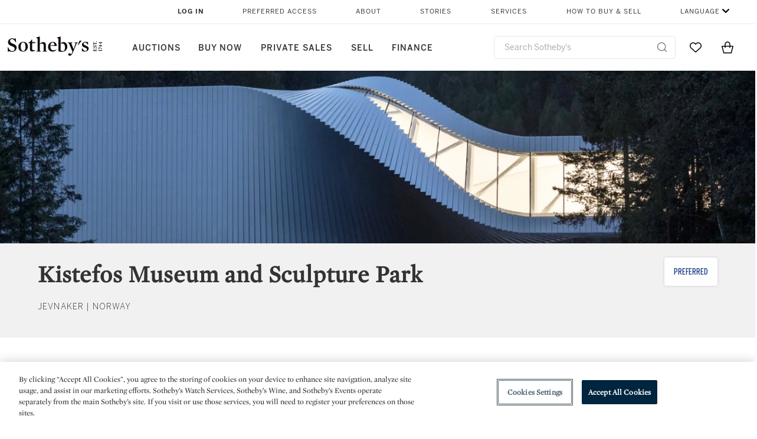

--- FILE ---
content_type: text/html;charset=UTF-8
request_url: https://www.sothebys.com/en/museums/kistefos-museum-and-sculpture-park
body_size: 14275
content:
<!DOCTYPE html>
<html class="MuseumDetailPage" lang="en">
    <head>
    <meta charset="UTF-8">

    
    <link rel="preconnect" href="https://cdn.fonts.net">
    <link rel="stylesheet"
        href="https://cdn.fonts.net/kit/604aed6c-1d0b-4404-bedd-e585cecd62fc/604aed6c-1d0b-4404-bedd-e585cecd62fc.css">
    
    
    <script src="https://cdn-ukwest.onetrust.com/scripttemplates/otSDKStub.js" type="text/javascript" charset="UTF-8"
        data-domain-script=7754d653-fe9e-40b1-b526-f0bb1a6ea107></script>
    <script src="/etc/designs/shared/js/stb-global.js"></script>
    
    
    <script>
        !(function () {
            var analytics = window.analytics = window.analytics || [];
            if (!analytics.initialize) {
                if (analytics.invoked) {
                    window.console && console.error && console.error("Segment snippet included twice.");
                } else {
                    analytics.invoked = !0;
                    analytics.methods = ["trackSubmit", "trackClick", "trackLink", "trackForm", "pageview", "identify", "reset", "group", "track", "ready", "alias", "debug", "page", "once", "off", "on"];
                    analytics.factory = function (t) { return function () { var e = Array.prototype.slice.call(arguments); e.unshift(t); analytics.push(e); return analytics } };
                    for (var t = 0; t < analytics.methods.length; t++) {
                        var e = analytics.methods[t];
                        analytics[e] = analytics.factory(e)
                    }
                    analytics.load = function (t, e) {
                        var n = document.createElement("script");
                        n.type = "text/javascript";
                        n.async = !0;
                        n.src = ("https:" === document.location.protocol ? "https://" : "http://") + "cdn.segment.com/analytics.js/v1/" + t + "/analytics.min.js";
                        var o = document.getElementsByTagName("script")[0];
                        o.parentNode.insertBefore(n, o);
                        analytics._loadOptions = e
                    };
                    analytics.SNIPPET_VERSION = "4.1.0";

                    // Fixed syntax for IE11 and consent manager check
                    if (!!navigator.userAgent.match(/Trident\/7\./)) {
                        analytics.load("3DPSfpG4OjRBGEMqXhG0ZZsFghihTZso");
                    }
                }
            }
        })();

        function OptanonWrapper() {
            const isPreview = window.name.includes('PreviewFrame-preview')

            window.addEventListener('animationend', event => {
                const onetrustLoaded = event.animationName === 'onetrust-fade-in'
                if (onetrustLoaded && isPreview && window.Optanon) window.Optanon.Close()
            })

            if (!navigator.userAgent.match(/Trident\/7\./) && !isPreview) { // disable on IE11
                const DEBUG_LABEL = 'SEGMENT_DEBUG';
                const debug = window.localStorage.getItem(DEBUG_LABEL) === 'true';

                try {
                    if (hasCookie('OptanonConsent')) {
                        window.SothebysShared.findSegmentIntegrations("3DPSfpG4OjRBGEMqXhG0ZZsFghihTZso").then(
                            function (integrations) {
                                analytics.load("3DPSfpG4OjRBGEMqXhG0ZZsFghihTZso", {
                                    integrations: integrations
                                });
                                window.addEventListener("OTConsentApplied", onOneTrustChanged);
                            });
                    }
                    function onOneTrustChanged() {
                        window.location.reload();
                    }
                } catch (e) {
                    if (debug) console.error(e);
                };

                function hasCookie(name) {
                    return getCookie(name) != null;
                }

                function getCookie(name) {
                    let match = document.cookie.match(new RegExp('(^| )' + name + '=([^;]+)'));
                    if (match) return match[2];
                }
            }
        }
    </script>
    <link rel="preload" as="script" href="https://sothebys-com.brightspotcdn.com/resource/00000169-4eb2-d078-adfb-6eb2e0750000/styleguide/react/sothebys-components-with-react.min.f4c21afd423a16150d55b37296802fbf.gz.js">
    <link rel="stylesheet" href="https://sothebys-com.brightspotcdn.com/resource/00000169-4eb2-d078-adfb-6eb2e0750000/styleguide/All.min.414daa50e834d99d20720cc4068c1c75.gz.css"><style>.ErrorPage-body {text-align: center; max-width: 667px; margin: 30px auto;}
.ErrorPage-body h1 {
  font-size: 100px;
  line-height: 1;
  letter-spacing: 2.6px;
  font-weight: 400;
  padding-bottom: 20px;
}
.ErrorPage-body h3 {
  font-size: 32px;
  font-weight: 300;
  line-height: 1.25;
  letter-spacing: 2px;
  padding: 0 10px 28px;
  max-width: 440px;
  margin: 0 auto;
}
.ErrorPage-body p {
  font-size: 20px;
  line-height: 1.2;
  padding: 0 10px 30px;
}</style>
<style>.TravexPage-black-background-container[data-white-background] .TravexLocation-eventDateRange {
    color: #000;
}</style>
<style>@media only screen and (max-width: 767px) {
   .AlgoliaGeographicSearchPage .listview-results { grid-template-columns: minmax(100px, 1fr); }
}</style>
<style>.ServiceDetailPage-aside .Address {
    display: none;
}</style>
<style>[data-preferred-content] .GallerySlide-actions {
    display: none;
}</style>
<style>.SearchModule-results .Card dynamic-cta:nth-of-type(odd) a[href] { display: none; }
.SearchModule-results .Card dynamic-cta:nth-of-type(odd) a[href*='http'] { display: flex; }</style>
<style></style><meta name="segment-site-verification" content="XB3b8DBgKNAcJ3nmgDYEFFkbV2OS4QD7"><style></style>
<style></style> <meta name="google-site-verification" content="jatOijsUDn6t0MH8uZbjbex1rYj2tgZZa_x1TAU32To"/> <style></style>
<style>@media only screen and (min-width: 768px) {
.DynamicCarousel-items[data-four-wide] .DynamicCarousel-items-item .Card .Image-uncropped, .MosaicCarousel-items[data-four-wide] .MosaicCarousel-items-item .Card .Image-uncropped {
    max-height: 376px;
    max-width: 100%;
}
}</style>
<style>aside [class$="-cta"] {
    display: block;
    text-align: left;
    margin: 0;
    min-width: unset;
    max-width: unset;
}
aside [class$="-cta"]:empty {
    display: none;
}</style>
<meta name="viewport" content="width=device-width, initial-scale=1"><title>Kistefos Museum and Sculpture Park</title>

    <meta name="description" content="Kistefos — a private contemporary art museum and sculpture park located in Jevnaker, Norway, a municipality 80 kilometers north of Oslo — describes itself as “a cultural destination with a twist.” The twist is a literal one: a 1,000-square-meter building that turns as it spans 60 meters across the Randselva river, designed by the Danish star architects Bjarke Ingels Group (BIG). Opened in 2019, the cutting-edge design has won several awards and been named a “must-see cultural destination” by &lt;i&gt;The&lt;/i&gt; &lt;i&gt;New York Times&lt;/i&gt;. Kistefos was established in 1996 by the Norwegian businessman and art collector Christen Sveaas, on the site of his grandfather’s wood pulp mill. The mill now acts as a living industrial museum while two art galleries host yearly exhibitions and the surrounding scenic sculpture park includes works by Yayoi Kusama, Claes Oldenburg and Olafur Eliasson, among others. The sculpture park can be visited all year round while the museum is only open from May to November.&lt;br/&gt;&lt;br/&gt;&lt;sub&gt;Photo:  Kader Attia, &quot;Whistleblower,&quot; 2024. Photograph by Vegard Kleven&lt;/sub&gt;&lt;b&gt;&lt;sub&gt;. © &lt;/sub&gt;&lt;/b&gt;&lt;sub&gt;Kistefos Museum&lt;/sub&gt;">
    <link rel="canonical" href="https://www.sothebys.com/en/museums/kistefos-museum-and-sculpture-park">
    <meta name="brightspot.contentId" content="0000016d-b702-d484-af6d-bfcece8e0000">

    <meta property="og:title" content="Kistefos Museum and Sculpture Park">

    <meta property="og:url" content="https://www.sothebys.com/en/museums/kistefos-museum-and-sculpture-park">

<meta property="og:image" content="https://sothebys-com.brightspotcdn.com/9c/c9/7531f9b64b989661f2b1c28c2f0f/70814267-10156935795144191-6173579862352068608-o.jpg">


<meta property="og:image:url" content="https://sothebys-com.brightspotcdn.com/9c/c9/7531f9b64b989661f2b1c28c2f0f/70814267-10156935795144191-6173579862352068608-o.jpg">

    <meta property="og:image:secure_url" content="https://sothebys-com.brightspotcdn.com/9c/c9/7531f9b64b989661f2b1c28c2f0f/70814267-10156935795144191-6173579862352068608-o.jpg">

<meta property="og:image:width" content="1382">
<meta property="og:image:height" content="1334">
    <meta property="og:image:type" content="image">



    <meta property="og:description" content="Kistefos — a private contemporary art museum and sculpture park located in Jevnaker, Norway, a municipality 80 kilometers north of Oslo — describes itself as “a cultural destination with a twist.” The twist is a literal one: a 1,000-square-meter building that turns as it spans 60 meters across the&quot;u2026">

    <meta property="og:locale" content="en">

    <meta property="og:locale:alternate" content="en">

    <meta property="og:site_name" content="Sothebys.com">


    <meta property="og:type" content="website">
<meta name="twitter:card" content="summary_large_image"/>





    <meta name="twitter:description" content="Kistefos — a private contemporary art museum and sculpture park located in Jevnaker, Norway, a municipality 80 kilometers north of Oslo — describes itself as “a cultural destination with a twist.” The twist is a literal one: a 1,000-square-meter building that turns as it spans 60 meters across the Randselva river, designed by the Danish star architects Bjarke Ingels Group (BIG). Opened in 2019, the cutting-edge design has won several awards and been named a “must-see cultural destination” by The New York Times. Kistefos was established in 1996 by the Norwegian businessman and art collector Christen Sveaas, on the site of his grandfather’s wood pulp mill. The mill now acts as a living industrial museum while two art galleries host yearly exhibitions and the surrounding scenic sculpture park includes works by Yayoi Kusama, Claes Oldenburg and Olafur Eliasson, among others. The sculpture park can be visited all year round while the museum is only open from May to November."/>



    
    
    <meta name="twitter:image" content="https://sothebys-com.brightspotcdn.com/9c/c9/7531f9b64b989661f2b1c28c2f0f/70814267-10156935795144191-6173579862352068608-o.jpg"/>
    









    <meta name="twitter:title" content="Kistefos Museum and Sculpture Park"/>



    <meta property="fb:app_id" content="939141536887366">

    <meta property="fb:pages" content="101894826563370">

<meta property="article:tag" content="Fine Art"><meta property="article:tag" content="Cardholder +3 Guests"><link rel="alternate" href="https://www.sothebys.com/en/museums/kistefos-museum-and-sculpture-park" hreflang="en" /><link rel="apple-touch-icon"sizes="180x180"href="/apple-touch-icon.png">
<link rel="icon"type="image/png"href="/favicon-32x32.png">
<link rel="icon"type="image/png"href="/favicon-16x16.png">

    
    <script>
        !function () { "use strict"; !function () { if (void 0 === window.Reflect || void 0 === window.customElements || window.customElements.polyfillWrapFlushCallback) return; const t = HTMLElement; window.HTMLElement = { HTMLElement: function () { return Reflect.construct(t, [], this.constructor) } }.HTMLElement, HTMLElement.prototype = t.prototype, HTMLElement.prototype.constructor = HTMLElement, Object.setPrototypeOf(HTMLElement, t) }() }();
    </script>
    
    <script>
        !function () { "use strict"; var n, t = !1, o = [], d = !1; function e() { window.WebComponents.ready = !0, document.dispatchEvent(new CustomEvent("WebComponentsReady", { bubbles: !0 })) } function i() { window.customElements && customElements.polyfillWrapFlushCallback && customElements.polyfillWrapFlushCallback(function (e) { n = e, d && n() }) } function r() { window.HTMLTemplateElement && HTMLTemplateElement.bootstrap && HTMLTemplateElement.bootstrap(window.document), t = !0, c().then(e) } function c() { d = !1; var e = o.map(function (e) { return e instanceof Function ? e() : e }); return o = [], Promise.all(e).then(function () { d = !0, n && n() }).catch(function (e) { console.error(e) }) } window.WebComponents = window.WebComponents || {}, window.WebComponents.ready = window.WebComponents.ready || !1, window.WebComponents.waitFor = window.WebComponents.waitFor || function (e) { e && (o.push(e), t && c()) }, window.WebComponents._batchCustomElements = i; var a = "webcomponents-loader.js", l = []; "attachShadow" in Element.prototype && "getRootNode" in Element.prototype && (!window.ShadyDOM || !window.ShadyDOM.force) || l.push("sd"), window.customElements && !window.customElements.forcePolyfill || l.push("ce"); var s, m, w, u = function () { var e = document.createElement("template"); if (!("content" in e)) return !0; if (!(e.content.cloneNode() instanceof DocumentFragment)) return !0; var n = document.createElement("template"); n.content.appendChild(document.createElement("div")), e.content.appendChild(n); var t = e.cloneNode(!0); return 0 === t.content.childNodes.length || 0 === t.content.firstChild.content.childNodes.length }(); window.Promise && Array.from && window.URL && window.Symbol && !u || (l = ["sd-ce-pf"]), l.length ? (s = "bundles/webcomponents-" + l.join("-") + ".js", m = window.WebComponents.root ? window.WebComponents.root + s : document.querySelector('script[src*="' + a + '"]').src.replace(a, s), (w = document.createElement("script")).src = m, "loading" === document.readyState ? (w.setAttribute("onload", "window.WebComponents._batchCustomElements()"), document.write(w.outerHTML), document.addEventListener("DOMContentLoaded", r)) : (w.addEventListener("load", function () { i(), r() }), w.addEventListener("error", function () { throw new Error("Could not load polyfill bundle" + m) }), document.head.appendChild(w))) : "complete" === document.readyState ? (t = !0, e()) : (window.addEventListener("load", r), window.addEventListener("DOMContentLoaded", function () { window.removeEventListener("load", r), r() })) }();
    </script>
    
    <meta name="brightspot.cached" content="true">

    <link rel="stylesheet" href="https://cdn.jsdelivr.net/npm/keen-slider@6.8.5/keen-slider.min.css" />
    <!-- Add Webcomponents Loader -->
    <script src="https://unpkg.com/@webcomponents/webcomponentsjs@2.5.0/webcomponents-loader.js"></script>

    <!-- Add Custom Elements ES5 Adapter -->
    <script src="https://unpkg.com/@webcomponents/webcomponentsjs@2.5.0/custom-elements-es5-adapter.js"></script>
    <script src="https://unpkg.com/@popperjs/core@2"></script>
    <script src="https://unpkg.com/tippy.js@6"></script>

    <script src="/core/page/ym-utils.js"></script>
    <script src="https://sothebys-com.brightspotcdn.com/resource/00000169-4eb2-d078-adfb-6eb2e0750000/styleguide/All.min.9bbb19ca52665991fb552ba33a16351c.gz.js" async></script><script>
    window.fbAsyncInit = function() {
    FB.init({
    
        appId : '939141536887366',
    
    xfbml : true,
    version : 'v2.9'
    });
    };
    (function(d, s, id){
    var js, fjs = d.getElementsByTagName(s)[0];
    if (d.getElementById(id)) {return;}
    js = d.createElement(s); js.id = id;
    js.src = "//connect.facebook.net/en_US/sdk.js";
    fjs.parentNode.insertBefore(js, fjs);
    }(document, 'script', 'facebook-jssdk'));
</script>
<script>!function(e){var o={};function t(r){if(o[r])return o[r].exports;var n=o[r]={i:r,l:!1,exports:{}};return e[r].call(n.exports,n,n.exports,t),n.l=!0,n.exports}t.m=e,t.c=o,t.d=function(e,o,r){t.o(e,o)||Object.defineProperty(e,o,{enumerable:!0,get:r})},t.r=function(e){"undefined"!=typeof Symbol&&Symbol.toStringTag&&Object.defineProperty(e,Symbol.toStringTag,{value:"Module"}),Object.defineProperty(e,"__esModule",{value:!0})},t.t=function(e,o){if(1&o&&(e=t(e)),8&o)return e;if(4&o&&"object"==typeof e&&e&&e.__esModule)return e;var r=Object.create(null);if(t.r(r),Object.defineProperty(r,"default",{enumerable:!0,value:e}),2&o&&"string"!=typeof e)for(var n in e)t.d(r,n,function(o){return e[o]}.bind(null,n));return r},t.n=function(e){var o=e&&e.__esModule?function(){return e.default}:function(){return e};return t.d(o,"a",o),o},t.o=function(e,o){return Object.prototype.hasOwnProperty.call(e,o)},t.p="",t(t.s=10)}([function(e,o,t){"use strict";Object.defineProperty(o,"__esModule",{value:!0}),o.getCampaigns=o.getCookie=o.removeCookie=o.setCookie=o.getQueryParam=o.isUrlSecure=void 0;var r=function(e){return e&&e.__esModule?e:{default:e}}(t(7)),n=function(e){if(e&&e.__esModule)return e;var o={};if(null!=e)for(var t in e)Object.prototype.hasOwnProperty.call(e,t)&&(o[t]=e[t]);return o.default=e,o}(t(3));var a=function(e,o){try{return e[o]}catch(e){}},i=(o.isUrlSecure=function(e){var o=new r.default(e);return!!o&&"https:"===o.protocol},o.getQueryParam=function(e,o){var t=new r.default(e,!0);if(!Array.isArray(o))return a(t.query,o);var n=void 0,i=!0,s=!1,u=void 0;try{for(var c,l=o[Symbol.iterator]();!(i=(c=l.next()).done);i=!0){var f=c.value,m=a(t.query,f);m&&(void 0===n&&(n={}),n[f]=m)}}catch(e){s=!0,u=e}finally{try{!i&&l.return&&l.return()}finally{if(s)throw u}}return null===n?void 0:n});o.setCookie=function(e){var o=e.name,t=e.value,r=e.expires,a=void 0===r?1:r,i=e.path,s={};a&&(s.expires=a),i&&(s.path=i),n.set(o,t,a)},o.removeCookie=function(e){n.remove(e)},o.getCookie=function(e){n.get(e)},o.getCampaigns=function(e){var o=i(e,["aecmp","cmp"]);if(o){var t=o.aecmp,r=o.cmp;return t||r}}},function(e,o,t){"use strict";Object.defineProperty(o,"__esModule",{value:!0}),o.campaign=void 0;var r=t(0);o.campaign=function(e){try{var o={cookieName:"aecmp",patterns:{alwaysIgnore:[/^Simple_Registration_Complete$/],ignoreIfPrior:[/^email_SimpleAccountWelcome_Estimates_zaius_\d{1,2}-[a-z]{1,3}-\d{1,2}$/i]}},t=function(e,o){return e.test(o)},n=(0,r.getCookie)(o.cookieName);n&&!0===o.patterns.alwaysIgnore.some(function(e){return t(e,n)})&&((0,r.removeCookie)(o.cookieName),n=void 0);var a=(0,r.getCampaigns)(e);if(!a)return;if(n&&n===a)return;if(!0===o.patterns.alwaysIgnore.some(function(e){return t(e,a)}))return;if(!n)return void(0,r.setCookie)({name:o.cookieName,value:a,expires:30});if(!0===o.patterns.ignoreIfPrior.some(function(e){return t(e,a)}))return;(0,r.setCookie)({name:o.cookieName,value:a,expires:30})}catch(e){console.error(e)}}},function(e,o,t){"use strict";Object.defineProperty(o,"__esModule",{value:!0}),o.traffic=void 0;var r=t(0);o.traffic=function(e,o){try{var t=(0,r.isUrlSecure)(o),n=function(e){return"AE-"+e},a={set:function(e,o){t?window.sessionStorage.setItem(n(e),"string"==typeof o?o:JSON.stringify(o)):(0,r.setCookie)({name:n(e),value:o})},get:function(e){if(t)return window.sessionStorage.getItem(n(e));(0,r.getCookie)(n(e))},remove:function(e){if(t)return window.sessionStorage.removeItem(n(e));(0,r.removeCookie)(n(e))},replace:function(e){if(t&&!window.sessionStorage.getItem(n(e))){var o=(0,r.getCookie)(n(e));o&&(window.sessionStorage.setItem(n(e),o),(0,r.removeCookie)(n(e)))}}},i=void 0,s=void 0,u=void 0,c=void 0,l=void 0,f={keyName:"aetrfc",referrer:e,types:{d:"direct",r:"referral",o:"organic",p:"paid",c:"campaign"},internalDomains:["sothebys.com","auth0.com","sothebys.io"],patterns:{alwaysIgnore:[/^Simple_Registration_Complete$/],ignoreIfPrior:[/^email_SimpleAccountWelcome_Estimates_zaius_\d{1,2}-[a-z]{1,3}-\d{1,2}$/i],href:/(?:https?:\/\/)?((?:[\w-.])+)(?:\/?$|(?:\/?[^\?]\/?)+)(?:(?:\?)([^#]+))?/i},searchEngines:[{n:"360.cn",u:["360.cn"],q:"q"},{n:"Alice",u:["www.alice.com","aliceadsl.fr"],q:"qs"},{n:"Alltheweb",u:["www.alltheweb.com"],q:"q"},{n:"Altavista",u:["www.altavista.com"],q:"q"},{n:"AOL",u:["www.aol.com"],q:["encquery, q, query"]},{n:"Ask",u:["www.ask.com","search.aol.","alicesuche.aol."],q:"q"},{n:"Auone",u:["search.auone.jp"],q:"q"},{n:"Avg",u:["isearch.avg.com"],q:"q"},{n:"Babylon",u:["search.babylon.com"],q:"q"},{n:"Baidu",u:["www.baidu.com"],q:"wd, word"},{n:"Biglobe",u:["biglobe.ne.jp"],q:"q"},{n:"Bing",u:["www.bing."],q:"q"},{n:"Centrum.cz",u:["search.centrum.cz"],q:"q"},{n:"Comcast",u:["search.comcast.net"],q:"q"},{n:"Conduit",u:["search.conduit.com"],q:"q"},{n:"CNN",u:["www.cnn.com/SEARCH"],q:"query"},{n:"Daum",u:["www.daum.net"],q:"q"},{n:"Ekolay",u:["www.ekolay.net"],q:"q"},{n:"Eniro",u:["www.eniro.se"],q:"search_word"},{n:"Globo",u:["www.globo.com/busca"],q:"q"},{n:"go.mail.ru",u:["go.mail.ru"],q:"q"},{n:"Google",u:["www.google."],q:"q"},{n:"goo.ne",u:["goo.ne.jp"],q:"MT"},{n:"haosou.com",u:["www.haosou.com/s"],q:"q"},{n:"Incredimail",u:["search.incredimail.com"],q:"q"},{n:"Kvasir",u:["www.kvasir.no"],q:"q"},{n:"Live",u:["www.bing."],q:"q"},{n:"Lycos",u:["www.lycos."],q:"q"},{n:"Lycos",u:["search.lycos."],q:"query"},{n:"Mamma",u:["www.mamma.com"],q:"query"},{n:"MSN",u:["www.msn.com","money.msn.com","local.msn.com"],q:"q"},{n:"Mynet",u:["www.mynet.com"],q:"q"},{n:"Najdi",u:["najdi.si"],q:"q"},{n:"Naver",u:["www.naver.com"],q:"query"},{n:"Netscape",u:["search.netscape.com"],q:"query"},{n:"ONET",u:["szukaj.onet.pl"],q:"q, qt"},{n:"Ozu",u:["www.ozu.es"],q:"q"},{n:"PCHome",u:["www.pchome.com"],q:"q"},{n:"Rakuten",u:["rakuten."],q:"qt"},{n:"Rambler",u:["rambler.ru"],q:"query"},{n:"Search-results",u:["search-results.com"],q:"q"},{n:"search.smt.docomo",u:["search.smt.docomo.ne.jp"],q:"MT"},{n:"Sesam",u:["sesam.no"],q:"q"},{n:"Seznam",u:["www.seznam.cz"],q:"q"},{n:"So.com",u:["www.so.com/s"],q:"q"},{n:"Sogou",u:["www.sogou.com"],q:"query"},{n:"Startsiden",u:["www.startsiden.no/sok"],q:"q"},{n:"Szukacz",u:["www.szukacz.pl"],q:"q"},{n:"Terra",u:["buscador.terra.com.br"],q:"query"},{n:"Tut.by",u:["search.tut.by"],q:"query"},{n:"Ukr",u:["search.ukr.net"],q:"q"},{n:"Virgilio",u:["search.virgilio.it"],q:"qs"},{n:"Voila",u:["www.voila.fr"],q:"rdata"},{n:"Wirtulana Polska",u:["www.wp.pl"],q:"szukaj"},{n:"Yahoo",u:["www.yahoo.","yahoo.","m.yahoo.com"],q:"p"},{n:"Yandex",u:["www.yandex.com","yandex.ru"],q:"text"},{n:"Yam",u:["www.yam.com"],q:"k"}]},m=(0,r.getCampaigns)(o),p=!1;if(f.internalDomains.map(function(e){f.referrer.indexOf(e)>-1&&(p=!0)}),p)return void a.replace(f.keyName);var w=f.referrer.match(f.patterns.href);if(null===w)i=f.types.d;else{var h=w[1];l=h||"".toLowerCase();var y=null;f.searchEngines.map(function(e,o){(Array.isArray(e.u)?e.u:[e.u]).map(function(o){h.indexOf(o.toLowerCase())>-1&&(y=e)})});var d=null;try{d=f.referrer.split("?")[0]}catch(e){}u=d,null===y?i=f.types[m?"c":"r"]:(i=f.types[m?"p":"o"],s=y.n,c=function(o){if(!Array.isArray(o))return(0,r.getQueryParam)(e,o)||"";var t=(0,r.getQueryParam)(e,o);if(!t)return"";console.log(JSON.stringify(t,null,2));var n="";for(var a in t)n=n+(n?" ":"")+t[a];return n}(y.q))}var q={type:i,entry_path:window.location.pathname};s&&(q.source=s),l&&(q.domain=l),u&&(q.referring_url=u),c&&(q.keywords=c),a.set(f.keyName,q)}catch(e){console.error(e)}}},function(e,o,t){"use strict";Object.defineProperty(o,"__esModule",{value:!0});o.get=function(e){try{var o=new RegExp(e+"=([^;]+)").exec(document.cookie);try{return JSON.parse(o[1])}catch(e){return o[1]}}catch(e){}},o.set=function(e,o,t){var r=new Date;r.setTime(r.getTime()+86400*t*1e3),document.cookie=e+"="+JSON.stringify(o)+";expires="+r.toUTCString()+"; path=/"},o.remove=function(e){document.cookie=e+"=;expires=Thu, 01 Jan 1970 00:00:01 GMT; path=/"}},function(e,o,t){"use strict";var r=Object.prototype.hasOwnProperty;function n(e){return decodeURIComponent(e.replace(/\+/g," "))}o.stringify=function(e,o){o=o||"";var t=[];for(var n in"string"!=typeof o&&(o="?"),e)r.call(e,n)&&t.push(encodeURIComponent(n)+"="+encodeURIComponent(e[n]));return t.length?o+t.join("&"):""},o.parse=function(e){for(var o,t=/([^=?&]+)=?([^&]*)/g,r={};o=t.exec(e);){var a=n(o[1]),i=n(o[2]);a in r||(r[a]=i)}return r}},function(e,o,t){"use strict";e.exports=function(e,o){if(o=o.split(":")[0],!(e=+e))return!1;switch(o){case"http":case"ws":return 80!==e;case"https":case"wss":return 443!==e;case"ftp":return 21!==e;case"gopher":return 70!==e;case"file":return!1}return 0!==e}},function(e,o,t){"use strict";var r,n="function"==typeof Symbol&&"symbol"==typeof Symbol.iterator?function(e){return typeof e}:function(e){return e&&"function"==typeof Symbol&&e.constructor===Symbol&&e!==Symbol.prototype?"symbol":typeof e};r=function(){return this}();try{r=r||Function("return this")()||(0,eval)("this")}catch(e){"object"===("undefined"==typeof window?"undefined":n(window))&&(r=window)}e.exports=r},function(e,o,t){"use strict";(function(o){var r="function"==typeof Symbol&&"symbol"==typeof Symbol.iterator?function(e){return typeof e}:function(e){return e&&"function"==typeof Symbol&&e.constructor===Symbol&&e!==Symbol.prototype?"symbol":typeof e},n=t(5),a=t(4),i=/^([a-z][a-z0-9.+-]*:)?(\/\/)?([\S\s]*)/i,s=/^[A-Za-z][A-Za-z0-9+-.]*:\/\//,u=[["#","hash"],["?","query"],["/","pathname"],["@","auth",1],[NaN,"host",void 0,1,1],[/:(\d+)$/,"port",void 0,1],[NaN,"hostname",void 0,1,1]],c={hash:1,query:1};function l(e){var t,n=o&&o.location||{},a={},i=void 0===(e=e||n)?"undefined":r(e);if("blob:"===e.protocol)a=new m(unescape(e.pathname),{});else if("string"===i)for(t in a=new m(e,{}),c)delete a[t];else if("object"===i){for(t in e)t in c||(a[t]=e[t]);void 0===a.slashes&&(a.slashes=s.test(e.href))}return a}function f(e){var o=i.exec(e);return{protocol:o[1]?o[1].toLowerCase():"",slashes:!!o[2],rest:o[3]}}function m(e,o,t){if(!(this instanceof m))return new m(e,o,t);var i,s,c,p,w,h,y=u.slice(),d=void 0===o?"undefined":r(o),q=this,v=0;for("object"!==d&&"string"!==d&&(t=o,o=null),t&&"function"!=typeof t&&(t=a.parse),o=l(o),i=!(s=f(e||"")).protocol&&!s.slashes,q.slashes=s.slashes||i&&o.slashes,q.protocol=s.protocol||o.protocol||"",e=s.rest,s.slashes||(y[2]=[/(.*)/,"pathname"]);v<y.length;v++)c=(p=y[v])[0],h=p[1],c!=c?q[h]=e:"string"==typeof c?~(w=e.indexOf(c))&&("number"==typeof p[2]?(q[h]=e.slice(0,w),e=e.slice(w+p[2])):(q[h]=e.slice(w),e=e.slice(0,w))):(w=c.exec(e))&&(q[h]=w[1],e=e.slice(0,w.index)),q[h]=q[h]||i&&p[3]&&o[h]||"",p[4]&&(q[h]=q[h].toLowerCase());t&&(q.query=t(q.query)),i&&o.slashes&&"/"!==q.pathname.charAt(0)&&(""!==q.pathname||""!==o.pathname)&&(q.pathname=function(e,o){for(var t=(o||"/").split("/").slice(0,-1).concat(e.split("/")),r=t.length,n=t[r-1],a=!1,i=0;r--;)"."===t[r]?t.splice(r,1):".."===t[r]?(t.splice(r,1),i++):i&&(0===r&&(a=!0),t.splice(r,1),i--);return a&&t.unshift(""),"."!==n&&".."!==n||t.push(""),t.join("/")}(q.pathname,o.pathname)),n(q.port,q.protocol)||(q.host=q.hostname,q.port=""),q.username=q.password="",q.auth&&(p=q.auth.split(":"),q.username=p[0]||"",q.password=p[1]||""),q.origin=q.protocol&&q.host&&"file:"!==q.protocol?q.protocol+"//"+q.host:"null",q.href=q.toString()}m.prototype={set:function(e,o,t){var r=this;switch(e){case"query":"string"==typeof o&&o.length&&(o=(t||a.parse)(o)),r[e]=o;break;case"port":r[e]=o,n(o,r.protocol)?o&&(r.host=r.hostname+":"+o):(r.host=r.hostname,r[e]="");break;case"hostname":r[e]=o,r.port&&(o+=":"+r.port),r.host=o;break;case"host":r[e]=o,/:\d+$/.test(o)?(o=o.split(":"),r.port=o.pop(),r.hostname=o.join(":")):(r.hostname=o,r.port="");break;case"protocol":r.protocol=o.toLowerCase(),r.slashes=!t;break;case"pathname":case"hash":if(o){var i="pathname"===e?"/":"#";r[e]=o.charAt(0)!==i?i+o:o}else r[e]=o;break;default:r[e]=o}for(var s=0;s<u.length;s++){var c=u[s];c[4]&&(r[c[1]]=r[c[1]].toLowerCase())}return r.origin=r.protocol&&r.host&&"file:"!==r.protocol?r.protocol+"//"+r.host:"null",r.href=r.toString(),r},toString:function(e){e&&"function"==typeof e||(e=a.stringify);var o,t=this,n=t.protocol;n&&":"!==n.charAt(n.length-1)&&(n+=":");var i=n+(t.slashes?"//":"");return t.username&&(i+=t.username,t.password&&(i+=":"+t.password),i+="@"),i+=t.host+t.pathname,(o="object"===r(t.query)?e(t.query):t.query)&&(i+="?"!==o.charAt(0)?"?"+o:o),t.hash&&(i+=t.hash),i}},m.extractProtocol=f,m.location=l,m.qs=a,e.exports=m}).call(this,t(6))},function(e,o,t){"use strict";Object.defineProperty(o,"__esModule",{value:!0}),o.affiliate=void 0;var r=t(0);o.affiliate=function(e){try{var o=(0,r.getQueryParam)(e,["ranSiteID","clickdate"]);if(!o)return;var t=o.ranSiteID,n=o.clickdate;if(!t||!n)return;(0,r.removeCookie)("aeaffd"),(0,r.setCookie)({name:"aeaffd",value:{click_date:n,site_id:t},expires:30})}catch(e){console.error(e)}}},function(e,o,t){"use strict";var r=t(8),n=t(2),a=t(1);try{var i=window.location.href,s=document.referrer;(0,r.affiliate)(i),(0,n.traffic)(s,i),(0,a.campaign)(i)}catch(e){console.error(e)}},function(e,o,t){e.exports=t(9)}]);</script>
<script>(function() {    
    var getCookie = function(name) {
      var value = "; " + document.cookie;
      var parts = value.split("; " + name + "=");
      if (parts.length == 2) return parts.pop().split(";").shift();
    }

    var aecmpCookie = getCookie('aecmp');
    if (aecmpCookie !== undefined) {
        document.cookie = 'aecmp=' + encodeURI(decodeURI(getCookie('aecmp'))) +  ';path=/;expires=' + new Date(new Date().getTime() + 60*60*24*30*1000).toUTCString();
    }
})();</script>
</head>

    <body class="MuseumDetailPage-body" data-preferred-content data-redactable-token="-----BEGIN PUBLIC [base64]/McLQIDAQAB-----END PUBLIC KEY-----"
    data-page-properties='{
      "0": "","jwt_key_prefix": "http://schemas.sothebys.com","auth0Domain": [&quot;accounts.sothebys.com&quot;],"auth0ClientID": "T7hr3mPabRS4lVwwyVr7gqCzF8Lg0m7s","auth0Audience": "https://customer.api.sothebys.com","jwtIssuer": "www.sothebys.com","domain": "sothebys.com","vikingCustomerApi": "https://customerapi.prod.sothelabs.com/graphql"}'
    data-tracking='{"content_type": "Museums","department_category": "Contemporary Art","name": "Museums: Kistefos Museum and Sculpture Park","language": "English",
    "preferred_content": "true"
    }' data-preferred-version="true" data-redact-museum>
        <svg xmlns="http://www.w3.org/2000/svg" version="1.1" style="display:none" id="iconsMap">
            <symbol id="chevron" viewBox="0 0 24 13" role="presentation">
                <title>Chevron</title>
                <path d="M23.0287589,11.9714057 C23.2542377,12.192216 23.6160264,12.1884314 23.8368367,11.9629526 C24.057647,11.7374739 24.0538624,11.3756851 23.8283836,11.1548748 L12.6042778,0.163163174 C12.3842387,-0.0523200037 12.0330147,-0.0546587542 11.8101255,0.157875028 L0.177089588,11.2504423 C-0.0513097512,11.4682302 -0.0599119823,11.8299365 0.157875968,12.0583359 C0.375663918,12.2867352 0.737370183,12.2953374 0.965769522,12.0775495 L12.1991742,1.36604663 L23.0287589,11.9714057 Z"></path>
            </symbol>
        </svg>
        <div data-sothebys-component-url="header" data-brightspot-hosted="true"></div>
        
            <div class="MuseumDetailPage-pageBanner">
                
                    <picture>
    
    
        
            
        
    

    
    
        
    
        <source type="image/webp"  width="1440"
     height="330"
    srcset="https://sothebys-com.brightspotcdn.com/dims4/default/e68e45d/2147483647/strip/true/crop/1440x330+0+0/resize/375x86!/format/webp/quality/90/?url=http%3A%2F%2Fsothebys-brightspot.s3.amazonaws.com%2Fdotcom%2F52%2Fca%2F8796eecd47cbb52cc71ea689fdd7%2Fdownload.jpg 375w,https://sothebys-com.brightspotcdn.com/dims4/default/6af491b/2147483647/strip/true/crop/1440x330+0+0/resize/768x176!/format/webp/quality/90/?url=http%3A%2F%2Fsothebys-brightspot.s3.amazonaws.com%2Fdotcom%2F52%2Fca%2F8796eecd47cbb52cc71ea689fdd7%2Fdownload.jpg 768w,https://sothebys-com.brightspotcdn.com/dims4/default/446b8b1/2147483647/strip/true/crop/1440x330+0+0/resize/1440x330!/format/webp/quality/90/?url=http%3A%2F%2Fsothebys-brightspot.s3.amazonaws.com%2Fdotcom%2F52%2Fca%2F8796eecd47cbb52cc71ea689fdd7%2Fdownload.jpg 1440w" srcset='[data-uri]'
/>
    

    
        <source width="1440"
     height="330"
    srcset="https://sothebys-com.brightspotcdn.com/dims4/default/b4ac34f/2147483647/strip/true/crop/1440x330+0+0/resize/1440x330!/quality/90/?url=http%3A%2F%2Fsothebys-brightspot.s3.amazonaws.com%2Fdotcom%2F52%2Fca%2F8796eecd47cbb52cc71ea689fdd7%2Fdownload.jpg" srcset='[data-uri]'
/>
    

    
    
    <img class="Image  " alt="" srcset="https://sothebys-com.brightspotcdn.com/dims4/default/36f859b/2147483647/strip/true/crop/1440x330+0+0/resize/375x86!/quality/90/?url=http%3A%2F%2Fsothebys-brightspot.s3.amazonaws.com%2Fdotcom%2F52%2Fca%2F8796eecd47cbb52cc71ea689fdd7%2Fdownload.jpg 375w,https://sothebys-com.brightspotcdn.com/dims4/default/579f3b0/2147483647/strip/true/crop/1440x330+0+0/resize/768x176!/quality/90/?url=http%3A%2F%2Fsothebys-brightspot.s3.amazonaws.com%2Fdotcom%2F52%2Fca%2F8796eecd47cbb52cc71ea689fdd7%2Fdownload.jpg 768w,https://sothebys-com.brightspotcdn.com/dims4/default/b4ac34f/2147483647/strip/true/crop/1440x330+0+0/resize/1440x330!/quality/90/?url=http%3A%2F%2Fsothebys-brightspot.s3.amazonaws.com%2Fdotcom%2F52%2Fca%2F8796eecd47cbb52cc71ea689fdd7%2Fdownload.jpg 1440w" width="1440" height="330"
        src="https://sothebys-com.brightspotcdn.com/dims4/default/b4ac34f/2147483647/strip/true/crop/1440x330+0+0/resize/1440x330!/quality/90/?url=http%3A%2F%2Fsothebys-brightspot.s3.amazonaws.com%2Fdotcom%2F52%2Fca%2F8796eecd47cbb52cc71ea689fdd7%2Fdownload.jpg" src="[data-uri]"
    >

</picture>

                
            </div>
        
        
            <div class="MuseumDetailPage-info-container">
                <div class="MuseumDetailPage-info">
                    
                        <div class="MuseumDetailPage-breadcrumbs">
                            
                                <div class="MuseumDetailPage-breadcrumbs-breadcrumb"><a class="Link" href="https://www.sothebys.com/en/preferred-access">Access the Extraordinary</a>
                                    <svg xmlns="http://www.w3.org/2000/svg" version="1.1">
                                        <use xlink:href="#chevron"/>
                                    </svg>
                                </div>
                            
                                <div class="MuseumDetailPage-breadcrumbs-breadcrumb"><span class="Link">Privileged Museum Access</span>
                                    <svg xmlns="http://www.w3.org/2000/svg" version="1.1">
                                        <use xlink:href="#chevron"/>
                                    </svg>
                                </div>
                            
                        </div>
                    
                    <div class="MuseumDetailPage-headerContent">
                        <div class="MuseumDetailPage-headerInfo">
                            <div class="MuseumDetailPage-headingText">
                                
                                    <h1 class="MuseumDetailPage-pageHeading" data-preferred-title>
                                        Kistefos Museum and Sculpture Park
                                    </h1>
                                
                                
                            </div>
                            
                                <div class="MuseumDetailPage-pageSubHeading">Jevnaker | Norway</div>
                            
                        </div>
                        
                            <div class="MuseumDetailPage-preferredTag">
                                <a class="Link" href="https://www.sothebys.com/api/auth0login?lang=en&amp;resource=https%3A%2F%2Fwww.sothebys.com%2Fen%2Fmuseums%2Fkistefos-museum-and-sculpture-park">Preferred</a>
                            </div>
                        
                    </div>
                    
                        
                    
                </div>
            </div>
            
        
        <div class="MuseumDetailPage-content">
            <main class="MuseumDetailPage-main"data-read-more-collapse="true" data-collapsible-module data-is-collapsed="false">
                
                    <div data-collapsible-title>
                        <h2 class="MuseumDetailPage-main-title">Contemporary art in scenic surroundings</h2>
                        <svg xmlns="http://www.w3.org/2000/svg" version="1.1">
                            <use xlink:href="#chevron"/>
                        </svg>
                    </div>
                
                <div data-collapsible-area>
                    
                        <div class="MuseumDetailPage-pageLead">
                            <div class="PromoFeaturedNoText">
    
        
            
                <div class="PromoFeaturedNoText-media">
                    
                        <picture>
    
    
        
            
        
    

    
    
        
    
        <source type="image/webp"  width="800"
     height="480"
    srcset="https://sothebys-com.brightspotcdn.com/dims4/default/a2dd501/2147483647/strip/true/crop/1772x1063+0+266/resize/343x206!/format/webp/quality/90/?url=http%3A%2F%2Fsothebys-brightspot.s3.amazonaws.com%2Fdotcom%2F61%2F14%2F850de7af4784a95fea1e7f4b2bf0%2Fdsf3947.jpg 343w,https://sothebys-com.brightspotcdn.com/dims4/default/878f5a0/2147483647/strip/true/crop/1772x1063+0+266/resize/736x442!/format/webp/quality/90/?url=http%3A%2F%2Fsothebys-brightspot.s3.amazonaws.com%2Fdotcom%2F61%2F14%2F850de7af4784a95fea1e7f4b2bf0%2Fdsf3947.jpg 736w,https://sothebys-com.brightspotcdn.com/dims4/default/054c318/2147483647/strip/true/crop/1772x1063+0+266/resize/800x480!/format/webp/quality/90/?url=http%3A%2F%2Fsothebys-brightspot.s3.amazonaws.com%2Fdotcom%2F61%2F14%2F850de7af4784a95fea1e7f4b2bf0%2Fdsf3947.jpg 800w" srcset='[data-uri]'
/>
    

    
        <source width="800"
     height="480"
    srcset="https://sothebys-com.brightspotcdn.com/dims4/default/7553b8e/2147483647/strip/true/crop/1772x1063+0+266/resize/800x480!/quality/90/?url=http%3A%2F%2Fsothebys-brightspot.s3.amazonaws.com%2Fdotcom%2F61%2F14%2F850de7af4784a95fea1e7f4b2bf0%2Fdsf3947.jpg" srcset='[data-uri]'
/>
    

    
    
    <img class="Image  " alt="" srcset="https://sothebys-com.brightspotcdn.com/dims4/default/a239df5/2147483647/strip/true/crop/1772x1063+0+266/resize/343x206!/quality/90/?url=http%3A%2F%2Fsothebys-brightspot.s3.amazonaws.com%2Fdotcom%2F61%2F14%2F850de7af4784a95fea1e7f4b2bf0%2Fdsf3947.jpg 343w,https://sothebys-com.brightspotcdn.com/dims4/default/7689e09/2147483647/strip/true/crop/1772x1063+0+266/resize/736x442!/quality/90/?url=http%3A%2F%2Fsothebys-brightspot.s3.amazonaws.com%2Fdotcom%2F61%2F14%2F850de7af4784a95fea1e7f4b2bf0%2Fdsf3947.jpg 736w,https://sothebys-com.brightspotcdn.com/dims4/default/7553b8e/2147483647/strip/true/crop/1772x1063+0+266/resize/800x480!/quality/90/?url=http%3A%2F%2Fsothebys-brightspot.s3.amazonaws.com%2Fdotcom%2F61%2F14%2F850de7af4784a95fea1e7f4b2bf0%2Fdsf3947.jpg 800w" width="800" height="480"
        src="https://sothebys-com.brightspotcdn.com/dims4/default/7553b8e/2147483647/strip/true/crop/1772x1063+0+266/resize/800x480!/quality/90/?url=http%3A%2F%2Fsothebys-brightspot.s3.amazonaws.com%2Fdotcom%2F61%2F14%2F850de7af4784a95fea1e7f4b2bf0%2Fdsf3947.jpg" src="[data-uri]"
    >

</picture>
                    
                </div>
            
        
    
</div>
                        </div>
                    
                    
                        <div class="MuseumDetailPage-pageDescription">
                            <div class="MuseumDetailPage-pageDescription-content" data-read-more-content>
                                <p>Kistefos — a private contemporary art museum and sculpture park located in Jevnaker, Norway, a municipality 80 kilometers north of Oslo — describes itself as “a cultural destination with a twist.” The twist is a literal one: a 1,000-square-meter building that turns as it spans 60 meters across the Randselva river, designed by the Danish star architects Bjarke Ingels Group (BIG). Opened in 2019, the cutting-edge design has won several awards and been named a “must-see cultural destination” by <i>The</i> <i>New York Times</i>. Kistefos was established in 1996 by the Norwegian businessman and art collector Christen Sveaas, on the site of his grandfather’s wood pulp mill. The mill now acts as a living industrial museum while two art galleries host yearly exhibitions and the surrounding scenic sculpture park includes works by Yayoi Kusama, Claes Oldenburg and Olafur Eliasson, among others. The sculpture park can be visited all year round while the museum is only open from May to November.</p><p><sub>Photo:  Kader Attia, "Whistleblower," 2024. Photograph by Vegard Kleven</sub><b><sub>. © </sub></b><sub>Kistefos Museum</sub></p>
                                <span class="MuseumDetailPage-pageDescription-readMore-link" data-link-opened>Read Less</span>
                            </div>
                            <div class="MuseumDetailPage-pageDescription-readMore">
                                <span class="MuseumDetailPage-pageDescription-readMore-link" data-link>Read More</span>
                            </div>
                        </div>
                    
                    
                        
                    
                    
                </div>
            </main>
            <aside class="MuseumDetailPage-aside" data-hide-map-title data-preferred-aside>
                
                    <div class="MuseumDetailPage-asideTitle">Kistefos Museum and Sculpture Park</div>
                
                
                    <div class="Address">
    
    
        <iframe aria-label="" class="Address-map" src=https://www.google.com/maps/embed/v1/place?key=AIzaSyC1IxCncvaLKzuNXZmyUL0qrZGmHspLLNI&amp;q=Kistefossveien%2024%20Jevnaker%2C%20N-3520></iframe>
    
    <div class="Address-content">
        <div class="Address-contact">
            
                <div class="Address-address">Kistefossveien 24<br>Jevnaker N-3520<br>Norway</div>
            
            
                <div class="Address-phone" x-ms-format-detection="none">+ 47 61 31 03 83</div>
            
        </div>
        
        
            
                <div class="Address-ctaUrl">
                    <a class="Link" href="https://www.google.com/maps/search/?api=1&amp;query=Kistefossveien%2024%20Jevnaker%2C%20N-3520" target="_blank">View on Google Maps</a>
                </div>
            
        
    </div>
</div>

                
                <div class="MuseumDetailPage-asideInfo">
                    
                        <div class="MuseumDetailPage-museumHours">
                            <div class="MuseumDetailPage-museumHours-title">Museum Hours</div>
                            <div class="MuseumDetailPage-museumHours-body">Open May to November 11am-5pm; sculpture park remains accessible year round</div>
                        </div>
                    
                    
                    
                        
                        
                            <div class="MuseumDetailPage-ornament"><div class="Ornament" data-ornament="cardholder">Cardholder + 3 Guests</div>
</div>
                        
                    
                    
                    
                        
                            <div class="MuseumDetailPage-ctaDialog">

<div class="DialogModule"
 >
    <a class="DialogModule-cta" data-dialog-overlay="modal" data-segment-event="Click Action" data-dialog-id="#dialog-module-50a919fa-e852-4885-88f4-4c1d09c2827a">Enquire</a>
    <dialog class="DialogOverlay" id="dialog-module-50a919fa-e852-4885-88f4-4c1d09c2827a" data-overlay-container data-navy>
        <div class="DialogOverlay-main">
            <div class="DialogModule-overlayContainer">
                
                    <div class="DialogModule-content">
                        
                            <div class="FormModal data-form-loader" data-form  data-alternate-background="false">
    <div class="FormModal-success">
        
        
        <div class="FormModal-submissionSuccessLink" data-close-dialog>
            <span class="Link"></span>
        </div>
        <div class="FormModal-submissionSuccessClose" data-close-dialog>
            <a class="Link" href="#"></a>
        </div>
    </div>
    <div class="FormModal-main">
        <div class="FormModal-eyebrowText">Enquire</div><div class="FormModal-title">Kistefos Museum and Sculpture Park</div>
        <div class="FormModal-description">Enquire below for any questions you may have.</div>
        
        <form
            class="FormModal-form" method="post">
            
                <div class="FormModal-items">
                    
                        <div class="FormModal-items-item">
                            <div class="TextInput" data-input data-input-width="50%" data-focus-within="false">
    <label class="TextInput-label">
        <input class="TextInput-input" data-validate type="text" name="name-entered" placeholder="Name" required>
        <span class="TextInput-input-placeholder">Name</span></label></div>

                        </div>
                    
                        <div class="FormModal-items-item">
                            <div class="EmailInput" data-input data-input-width="50%" data-focus-within="false">
    <label class="EmailInput-label">
        <input class="EmailInput-input" data-validate type="email" name="e-mail" placeholder="Email" required>
        <span class="EmailInput-input-placeholder">Email</span></label></div>

                        </div>
                    
                        <div class="FormModal-items-item">
                            <div class="TextArea" data-input data-input-width="50%" data-focus-within="false">
    <label class="TextArea-label">
        <textarea class="TextArea-input" data-validate name="comment" placeholder="Comment" required></textarea>
        <span class="TextArea-input-placeholder">Comment</span></label></div>

                        </div>
                    
                        <div class="FormModal-items-item">
                            <div class="UserInfo">
    <div class="HiddenInput" data-focus-within="false">
    <input class="HiddenInput-input" type="hidden" name="name"></div>

    <div class="HiddenInput" data-focus-within="false">
    <input class="HiddenInput-input" type="hidden" name="email"></div>

    <div class="HiddenInput" data-focus-within="false">
    <input class="HiddenInput-input" type="hidden" name="partyId"></div>

</div>

                        </div>
                    
                        <div class="FormModal-items-item">
                            <div class="CaptchaInput" data-focus-within="false">
    <label class="CaptchaInput-label">
            <div class="CaptchaInput-captcha"><div class="GoogleCaptcha"></div>
<script>
(function() {
// Polyfill for DOM 'closest' function for IE 9+
if (!Element.prototype.closest) {
if (!Element.prototype.matches) {
Element.prototype.matches = Element.prototype.msMatchesSelector || Element.prototype.webkitMatchesSelector;
}
Element.prototype.closest = function (s) {
var el = this;
if (!document.documentElement.contains(el)) return null;
do {
if (el.matches(s)) return el;
el = el.parentElement || el.parentNode;
} while (el !== null && el.nodeType === 1);
return null;
};
}
if (window.recaptchaLoaded) {return}
var RECAPTCHA_SELECTOR = '.GoogleCaptcha',
RECAPTCHA_LIBRARY = 'https://www.google.com/recaptcha/api.js?onload=recaptchaLoaded&render=explicit',
recaptchas;
window.recaptchaLoaded = function () {
recaptchas = document.querySelectorAll(RECAPTCHA_SELECTOR);
recaptchas.forEach(function(captcha) {
const form = captcha.closest('form');
const callback = function() {
form.closest('[data-form], [data-form-type]').validateAndSubmit();
}
const widget = grecaptcha.render(captcha, {
'sitekey' : '6LcRBXIaAAAAAE8V3uG-VtVbSkdNqEHglEDqp-al',
'callback' : callback,
badge: 'inline',
size: 'invisible'
});
form.querySelector('button[type="submit"]').addEventListener('click', function(e) {
e.preventDefault();
grecaptcha.execute(widget);
});
});
}
let scriptTag = document.createElement('script');
scriptTag.setAttribute('src', RECAPTCHA_LIBRARY);
document.querySelector('head').appendChild(scriptTag);
})();
</script></div>
        </label></div>

                        </div>
                    
                        <div class="FormModal-items-item">
                            <div class="HiddenInput" data-focus-within="false">
    <input class="HiddenInput-input" type="hidden" name="Source" value="Kistefos Museum and Sculpture Park"></div>

                        </div>
                    
                        <div class="FormModal-items-item">
                            <div class="HiddenInput" data-focus-within="false">
    <input class="HiddenInput-input" type="hidden" name="brightspot.form.id" value="00000167-9959-d1a4-af7f-dffbd7ed0004"></div>

                        </div>
                    
                </div>
            
            
                <div class="FormModal-buttons">
                    <button class="Button" disabled type="submit">Submit</button>

                </div>
            
        </form>
    </div>
</div>
                        
                        <div class="DialogOverlay-close" data-close-dialog>Close</div>
                    </div>
                
            </div>
        </div>
    </dialog>
</div></div>
                        
                    
                    
                        <div class="MuseumDetailPage-website">
                            <a class="MuseumDetailPage-website-link" href="https://www.kistefosmuseum.com/" target="_blank">Museum Website</a>
                            
                        </div>
                    
                </div>
                
                    <div class="MuseumDetailPage-tags">
                        
                            <a class="Link" href="https://www.sothebys.com/en/departments/contemporary-art">Contemporary Art</a>
                        
                            <span class="Link">Cardholder +3 Guests</span>
                        
                    </div>
                
            </aside>
        </div>
        
        
        

        

        <div data-sothebys-component-url="footer" data-brightspot-hosted="true"></div>
<script type="text/javascript" src="https://shared.sothebys.com/react/v2/loader" data-syndicated-url="https://shared.sothebys.com/syndicate" data-sothebys-component-loader></script>
        
        
    </body>
</html>


--- FILE ---
content_type: image/svg+xml
request_url: https://sothebys-com.brightspotcdn.com/resource/00000169-4eb2-d078-adfb-6eb2e0750000/styleguide/react/16dc77fe47c6a7445e13.29d44bf18b7eca489705878e3f2e8c8b.svg
body_size: 759
content:
<svg width="24" height="25" viewBox="0 0 24 25" fill="none" xmlns="http://www.w3.org/2000/svg">
<path d="M21.8441 10.094C21.7011 9.91 21.4831 9.802 21.2501 9.802H16.6451V7.145C16.6451 4.583 14.5611 2.5 12.0001 2.5C9.43905 2.5 7.35505 4.583 7.35505 7.145V9.803H2.75005C2.51805 9.803 2.29905 9.91 2.15605 10.095C2.01405 10.279 1.96605 10.518 2.02405 10.743L4.94505 21.94C5.03105 22.27 5.33005 22.5 5.67105 22.5H18.3291C18.6701 22.5 18.9691 22.27 19.0551 21.939L21.9761 10.742C22.0341 10.517 21.9851 10.278 21.8441 10.094ZM8.85505 7.145C8.85505 5.411 10.2661 4 12.0001 4C13.7341 4 15.1451 5.411 15.1451 7.145V9.803H8.85505V7.145ZM17.7501 21H6.25005L3.72105 11.303H7.35605V12.5C7.35605 12.914 7.69205 13.25 8.10605 13.25C8.52005 13.25 8.85605 12.914 8.85605 12.5V11.303H15.1451V12.5C15.1451 12.914 15.4811 13.25 15.8951 13.25C16.3091 13.25 16.6451 12.914 16.6451 12.5V11.303H20.2801L17.7501 21Z" fill="black"/>
</svg>


--- FILE ---
content_type: image/svg+xml
request_url: https://sothebys-com.brightspotcdn.com/resource/00000169-4eb2-d078-adfb-6eb2e0750000/62ef51761c75d61037e3.78a50a7d4f3d94641887c476b21508bb.svg
body_size: 1032
content:
<?xml version="1.0" encoding="UTF-8"?>
<svg width="20px" height="20px" viewBox="0 0 20 20" version="1.1" xmlns="http://www.w3.org/2000/svg" xmlns:xlink="http://www.w3.org/1999/xlink">
    <!-- Generator: sketchtool 52.1 (67048) - http://www.bohemiancoding.com/sketch -->
    <title>21193F67-461F-4D54-8C15-EB7427F50EC7</title>
    <desc>Created with sketchtool.</desc>
    <g id="Museum-landing-page" stroke="none" stroke-width="1" fill="none" fill-rule="evenodd">
        <g id="Museum-landing-page-List-view" transform="translate(-380.000000, -826.000000)" fill="#C29B40" fill-rule="nonzero">
            <g id="Group-4" transform="translate(378.000000, 578.000000)">
                <g id="Group-2" transform="translate(0.000000, 246.000000)">
                    <g id="baseline-card_membership-24px-copy-3">
                        <path d="M20,2 L4,2 C2.89,2 2,2.89 2,4 L2,15 C2,16.11 2.89,17 4,17 L8,17 L8,22 L12,20 L16,22 L16,17 L20,17 C21.11,17 22,16.11 22,15 L22,4 C22,2.89 21.11,2 20,2 Z M20,15 L4,15 L4,13 L20,13 L20,15 Z M20,10 L4,10 L4,4 L20,4 L20,10 Z" id="Shape"></path>
                    </g>
                </g>
            </g>
        </g>
    </g>
</svg>